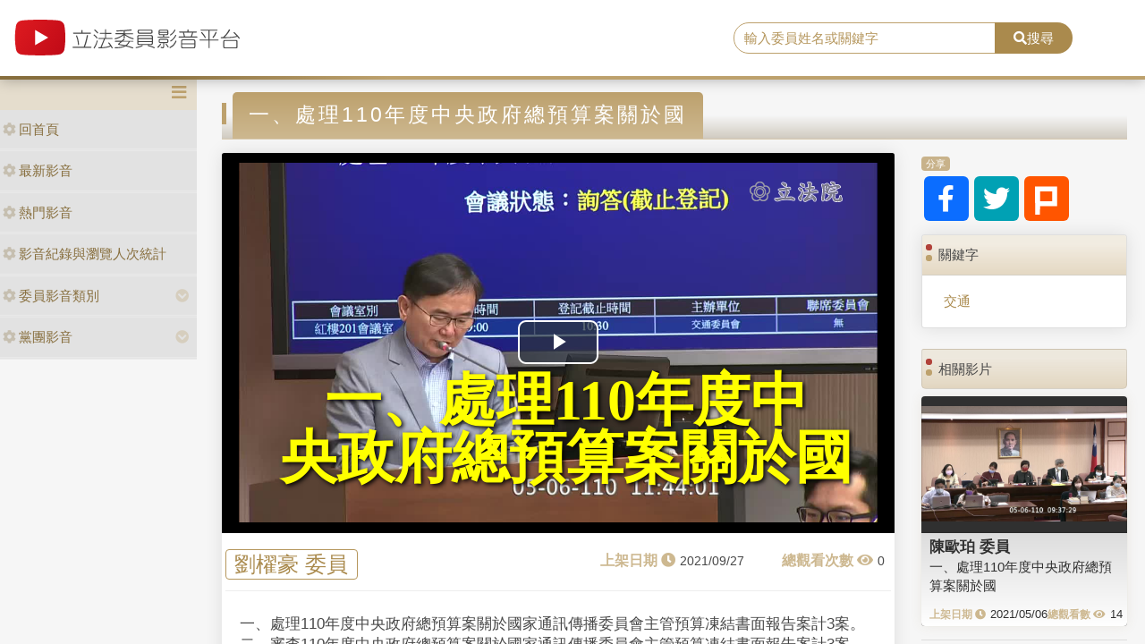

--- FILE ---
content_type: text/html; charset=utf-8
request_url: https://media.ly.gov.tw/Home/Detail/311682
body_size: 8217
content:
<!DOCTYPE html>
<html xmlns="http://www.w3.org/1999/xhtml" xmlns:og="http://ogp.me/ns#">
<head>
    <meta http-equiv="Content-Type" content="text/html; charset=utf-8">
    <meta http-equiv="X-UA-Compatible" content="IE=edge,chrome=1">
    <meta name="viewport" content="width=device-width, initial-scale=1.0, maximum-scale=1.0, user-scalable=0">

    
    <meta property="og:title" content="立法委員影音平台-一、處理110年度中央政府總預算案關於國" />
    <meta property="og:type" content="video.movie" />
    <meta property="og:url" content="http://media.ly.gov.tw/Home/Detail/311682" />
    <meta property="og:image" content="https://media.ly.gov.tw/Content/leg_mediapic/10_00090/streams/_definst_/130715.jpg" />
    <meta property="og:description" content="一、處理110年度中央政府總預算案關於國家通訊傳播委員會主管預算凍結書面報告案計3案。二、審查110年度中央政府總預算案關於國家通訊傳播委員會主管預算凍結書面報告案計3案。（以上3案合併詢答）（5月5日及6日二天一次會）" />


    <link rel="shortcut icon" href="/Content/images/favicon.ico" type="image/x-icon">
    <title>立法委員影音平台</title>
    <link type="text/css" rel="stylesheet" href="/Content/vendors/bootstrap/css/bootstrap.min.css">
    <link type="text/css" rel="stylesheet" href="/Content/vendors/bootstrap-datepicker/css/bootstrap-datepicker.min.css">
    <link type="text/css" rel="stylesheet" href="/Content/vendors/font-awesome/css/all.css">
    <link type="text/css" rel="stylesheet" href="/Content/css/style.css">
    <link type="text/css" rel="stylesheet" href="/Content/vendors/swiper/css/swiper.min.css">

    <script type="text/javascript" src="/Content/vendors/jquery/jquery.min.js"></script>

    <!-- player -->
    <script src='/Scripts/player/player.js?V=0'></script>
    <link href="/Content/vendors/videojs/7.8.4/video-js.min.css" rel="stylesheet" />
    <link href="/Scripts/player/plugins/videojs.watermark.css" rel="stylesheet">
    <link href="/Scripts/player/player.css" rel="stylesheet" />
    <script src="/Content/vendors/videojs/7.8.4/videojs-ie8.min.js"></script>
    <script src="/Content/vendors/videojs/7.8.4/video.min.js"></script>
    <script src='/Scripts/player/plugins/videojs.watermark.js'></script>
    <!-- player title-->
    <link href="/Content/player/ITMAN.title.css" rel="stylesheet">
    <script src="/Scripts/player/plugins/ITMAN.title.js"></script>
    <!-- player -->
</head>


<body>
    <div id="wrapper">
        <header class="navbar" id="ws-header">
            <div class="navbar-header" id="ws-head" role="navigation">
                <div class="container-fluid h-middle">
                    
                    <div class="h-m-left">
                        <div class="navbar-brand ws-brand"><a href="/"><img src="/Content/images/logo.svg" alt="立法委員影音平台"></a></div>
                    </div>
                    
                    <div class="h-m-right">
                        <div class="h-m-r-middle">
                            <div class="ws-sign" style="display:none">
                                <a class="btn btn-outline-primary" href="https://www.ly.gov.tw/Pages/MediaWebMember.aspx">會員登入</a>
                                <a class="btn btn-primary" href="https://www.ly.gov.tw/Pages/WebMember.aspx?flag=createNew">加入會員</a>
                            </div>
                        </div>
                    </div>
                    <div class="h-m-center">
                        <div class="ws-search">
                            <div class="input-group">
                                <input class="form-control" type="text" placeholder="輸入委員姓名或關鍵字" aria-label="search" aria-describedby="search" id="txtSearch" />
                                <div class="input-group-append">
                                    <button class="btn btn-primary" id="search" type="button"><i class="fas fa-search"></i>搜尋</button>
                                </div>
                            </div>
                        </div>
                    </div>
                </div>
            </div>
        </header>
        <div class="pages index" id="ws-body">
            <div class="container-fluid">
                <!-- menu -->
                <aside id="ws_sidebar">
                    <div class="ws_navhead clearfix">
                        <button class="navbar-toggler" id="sidebar" type="button"><i class="fas fa-bars" aria-hidden="true"></i></button>
                    </div>
                    <ul class="list-group ws_navitems">
                        <li class="list-group-item">
                            <div class="ws_item">
                                <a class="list-link" href="/"><i class="fa fa-cog" aria-hidden="true"></i>回首頁</a>
                            </div>
                        </li>
                        <li class="list-group-item">
                            <div class="ws_item">
                                <a class="list-link" href="/Home/New"><i class="fa fa-cog" aria-hidden="true"></i>最新影音</a>
                            </div>
                        </li>
                        <li class="list-group-item">
                            <div class="ws_item">
                                <a class="list-link" href="/Home/Hot"><i class="fa fa-cog" aria-hidden="true"></i>熱門影音</a>
                            </div>
                        </li>
                        <li class="list-group-item">
                            <div class="ws_item">
                                <a class="list-link" href="/Home/Statistics"><i class="fa fa-cog" aria-hidden="true"></i>影音紀錄與瀏覽人次統計</a>
                            </div>
                        </li>
                        <li class="list-group-item parent">
                            <div class="ws_item">
                                <a class="list-link" href="#"><i class="fa fa-cog" aria-hidden="true"></i>委員影音類別</a>
                                <button id="menuTypebtn" class="employ current up down transition rotate" type="button"><i class="fas fa-chevron-circle-down"></i></button>
                            </div>
                            <ul class="ws_submenu" style="display: none;">
                                    <li><a class="list-link" href="/Padding/Type?JsonModel=%7B%22TotalCount%22%3A0%2C%22Current%22%3A0%2C%22PageCount%22%3A0%2C%22LastIndex%22%3A0%2C%22ActionName%22%3Anull%2C%22ControllerName%22%3A%22Padding%22%2C%22ID%22%3A0.0%2C%22NAME%22%3A%22%E5%85%A7%E6%94%BF%E5%A7%94%E5%93%A1%E6%9C%83%22%2C%22LGNO%22%3Anull%2C%22STAGE%22%3A0%2C%22KEYWORD%22%3Anull%7D">內政委員會</a></li>
                                    <li><a class="list-link" href="/Padding/Type?JsonModel=%7B%22TotalCount%22%3A0%2C%22Current%22%3A0%2C%22PageCount%22%3A0%2C%22LastIndex%22%3A0%2C%22ActionName%22%3Anull%2C%22ControllerName%22%3A%22Padding%22%2C%22ID%22%3A0.0%2C%22NAME%22%3A%22%E5%8F%B8%E6%B3%95%E5%8F%8A%E6%B3%95%E5%88%B6%E5%A7%94%E5%93%A1%E6%9C%83%22%2C%22LGNO%22%3Anull%2C%22STAGE%22%3A0%2C%22KEYWORD%22%3Anull%7D">司法及法制委員會</a></li>
                                    <li><a class="list-link" href="/Padding/Type?JsonModel=%7B%22TotalCount%22%3A0%2C%22Current%22%3A0%2C%22PageCount%22%3A0%2C%22LastIndex%22%3A0%2C%22ActionName%22%3Anull%2C%22ControllerName%22%3A%22Padding%22%2C%22ID%22%3A0.0%2C%22NAME%22%3A%22%E5%A4%96%E4%BA%A4%E5%8F%8A%E5%9C%8B%E9%98%B2%E5%A7%94%E5%93%A1%E6%9C%83%22%2C%22LGNO%22%3Anull%2C%22STAGE%22%3A0%2C%22KEYWORD%22%3Anull%7D">外交及國防委員會</a></li>
                                    <li><a class="list-link" href="/Padding/Type?JsonModel=%7B%22TotalCount%22%3A0%2C%22Current%22%3A0%2C%22PageCount%22%3A0%2C%22LastIndex%22%3A0%2C%22ActionName%22%3Anull%2C%22ControllerName%22%3A%22Padding%22%2C%22ID%22%3A0.0%2C%22NAME%22%3A%22%E4%BA%A4%E9%80%9A%E5%A7%94%E5%93%A1%E6%9C%83%22%2C%22LGNO%22%3Anull%2C%22STAGE%22%3A0%2C%22KEYWORD%22%3Anull%7D">交通委員會</a></li>
                                    <li><a class="list-link" href="/Padding/Type?JsonModel=%7B%22TotalCount%22%3A0%2C%22Current%22%3A0%2C%22PageCount%22%3A0%2C%22LastIndex%22%3A0%2C%22ActionName%22%3Anull%2C%22ControllerName%22%3A%22Padding%22%2C%22ID%22%3A0.0%2C%22NAME%22%3A%22%E5%85%A8%E9%99%A2%E5%A7%94%E5%93%A1%E6%9C%83%22%2C%22LGNO%22%3Anull%2C%22STAGE%22%3A0%2C%22KEYWORD%22%3Anull%7D">全院委員會</a></li>
                                    <li><a class="list-link" href="/Padding/Type?JsonModel=%7B%22TotalCount%22%3A0%2C%22Current%22%3A0%2C%22PageCount%22%3A0%2C%22LastIndex%22%3A0%2C%22ActionName%22%3Anull%2C%22ControllerName%22%3A%22Padding%22%2C%22ID%22%3A0.0%2C%22NAME%22%3A%22%E7%A4%BE%E6%9C%83%E7%A6%8F%E5%88%A9%E5%8F%8A%E8%A1%9B%E7%94%9F%E7%92%B0%E5%A2%83%E5%A7%94%E5%93%A1%E6%9C%83%22%2C%22LGNO%22%3Anull%2C%22STAGE%22%3A0%2C%22KEYWORD%22%3Anull%7D">社會福利及衛生環境委員會</a></li>
                                    <li><a class="list-link" href="/Padding/Type?JsonModel=%7B%22TotalCount%22%3A0%2C%22Current%22%3A0%2C%22PageCount%22%3A0%2C%22LastIndex%22%3A0%2C%22ActionName%22%3Anull%2C%22ControllerName%22%3A%22Padding%22%2C%22ID%22%3A0.0%2C%22NAME%22%3A%22%E8%B2%A1%E6%94%BF%E5%A7%94%E5%93%A1%E6%9C%83%22%2C%22LGNO%22%3Anull%2C%22STAGE%22%3A0%2C%22KEYWORD%22%3Anull%7D">財政委員會</a></li>
                                    <li><a class="list-link" href="/Padding/Type?JsonModel=%7B%22TotalCount%22%3A0%2C%22Current%22%3A0%2C%22PageCount%22%3A0%2C%22LastIndex%22%3A0%2C%22ActionName%22%3Anull%2C%22ControllerName%22%3A%22Padding%22%2C%22ID%22%3A0.0%2C%22NAME%22%3A%22%E9%99%A2%E6%9C%83%22%2C%22LGNO%22%3Anull%2C%22STAGE%22%3A0%2C%22KEYWORD%22%3Anull%7D">院會</a></li>
                                    <li><a class="list-link" href="/Padding/Type?JsonModel=%7B%22TotalCount%22%3A0%2C%22Current%22%3A0%2C%22PageCount%22%3A0%2C%22LastIndex%22%3A0%2C%22ActionName%22%3Anull%2C%22ControllerName%22%3A%22Padding%22%2C%22ID%22%3A0.0%2C%22NAME%22%3A%22%E6%95%99%E8%82%B2%E5%8F%8A%E6%96%87%E5%8C%96%E5%A7%94%E5%93%A1%E6%9C%83%22%2C%22LGNO%22%3Anull%2C%22STAGE%22%3A0%2C%22KEYWORD%22%3Anull%7D">教育及文化委員會</a></li>
                                    <li><a class="list-link" href="/Padding/Type?JsonModel=%7B%22TotalCount%22%3A0%2C%22Current%22%3A0%2C%22PageCount%22%3A0%2C%22LastIndex%22%3A0%2C%22ActionName%22%3Anull%2C%22ControllerName%22%3A%22Padding%22%2C%22ID%22%3A0.0%2C%22NAME%22%3A%22%E7%A8%8B%E5%BA%8F%E5%A7%94%E5%93%A1%E6%9C%83%22%2C%22LGNO%22%3Anull%2C%22STAGE%22%3A0%2C%22KEYWORD%22%3Anull%7D">程序委員會</a></li>
                                    <li><a class="list-link" href="/Padding/Type?JsonModel=%7B%22TotalCount%22%3A0%2C%22Current%22%3A0%2C%22PageCount%22%3A0%2C%22LastIndex%22%3A0%2C%22ActionName%22%3Anull%2C%22ControllerName%22%3A%22Padding%22%2C%22ID%22%3A0.0%2C%22NAME%22%3A%22%E7%B6%93%E6%BF%9F%E5%A7%94%E5%93%A1%E6%9C%83%22%2C%22LGNO%22%3Anull%2C%22STAGE%22%3A0%2C%22KEYWORD%22%3Anull%7D">經濟委員會</a></li>
                            </ul>
                        </li>
                        <li class="list-group-item parent">
                            <div class="ws_item">
                                <a class="list-link" href="#"><i class="fa fa-cog" aria-hidden="true"></i>黨團影音</a>
                                <button id="menuPartybtn" class="employ current up down transition rotate" type="button"><i class="fas fa-chevron-circle-down"></i></button>
                            </div>
                            <ul class="ws_submenu" style="display: none;">
                                    <li><a class="list-link" href="/Padding/Party?JsonModel=%7B%22TotalCount%22%3A0%2C%22Current%22%3A0%2C%22PageCount%22%3A0%2C%22LastIndex%22%3A0%2C%22ActionName%22%3Anull%2C%22ControllerName%22%3A%22Padding%22%2C%22ID%22%3A0.0%2C%22NAME%22%3A%22%E4%B8%AD%E5%9C%8B%E5%9C%8B%E6%B0%91%E9%BB%A8%22%2C%22LGNO%22%3Anull%2C%22STAGE%22%3A0%2C%22KEYWORD%22%3Anull%7D">中國國民黨</a></li>
                                    <li><a class="list-link" href="/Padding/Party?JsonModel=%7B%22TotalCount%22%3A0%2C%22Current%22%3A0%2C%22PageCount%22%3A0%2C%22LastIndex%22%3A0%2C%22ActionName%22%3Anull%2C%22ControllerName%22%3A%22Padding%22%2C%22ID%22%3A0.0%2C%22NAME%22%3A%22%E5%8F%B0%E7%81%A3%E6%B0%91%E7%9C%BE%E9%BB%A8%22%2C%22LGNO%22%3Anull%2C%22STAGE%22%3A0%2C%22KEYWORD%22%3Anull%7D">台灣民眾黨</a></li>
                                    <li><a class="list-link" href="/Padding/Party?JsonModel=%7B%22TotalCount%22%3A0%2C%22Current%22%3A0%2C%22PageCount%22%3A0%2C%22LastIndex%22%3A0%2C%22ActionName%22%3Anull%2C%22ControllerName%22%3A%22Padding%22%2C%22ID%22%3A0.0%2C%22NAME%22%3A%22%E6%B0%91%E4%B8%BB%E9%80%B2%E6%AD%A5%E9%BB%A8%22%2C%22LGNO%22%3Anull%2C%22STAGE%22%3A0%2C%22KEYWORD%22%3Anull%7D">民主進步黨</a></li>
                                    <li><a class="list-link" href="/Padding/Party?JsonModel=%7B%22TotalCount%22%3A0%2C%22Current%22%3A0%2C%22PageCount%22%3A0%2C%22LastIndex%22%3A0%2C%22ActionName%22%3Anull%2C%22ControllerName%22%3A%22Padding%22%2C%22ID%22%3A0.0%2C%22NAME%22%3A%22%E7%84%A1%E9%BB%A8%E7%B1%8D%22%2C%22LGNO%22%3Anull%2C%22STAGE%22%3A0%2C%22KEYWORD%22%3Anull%7D">無黨籍</a></li>
                            </ul>
                        </li>
                    </ul>
                </aside>

                <article class="ws-content">
                    



<style>
    .RelevanceScoreDiv {
        display: none;
    }

    .ws-videoDisplay .date::before {
        content: "上架日期 \f017";
        position: static;
        margin-right: 5px;
    }

    .ws-videoDisplay .view::before {
        content: "總觀看次數 \f06e";
        position: static;
        margin-right: 5px;
    }

    .ws-Related-videos .date::before {
        content: "上架日期 \f017";
        position: static;
        margin-right: 5px;
    }

    .ws-Related-videos .view::before {
        content: "總觀看數 \f06e";
        position: static;
        margin-right: 5px;
    }

    .ws-Related-videos .view {
        white-space: nowrap;
    }

    .ws-Related-videos .date {
        white-space: nowrap;
    }

    .vjs-big-play-button {
        left: calc(50% - 45px) !important;
        top: calc(50% - 25px) !important;
    }

    .ws-videoDisplay .card-header {
        padding: .75rem 1.25rem;
    }

    .ws-video-card .card-header {
        background: url('/Content/images/no_image.jpg') no-repeat center;
        background-size: contain;
        overflow: hidden;
        background-position: center;
    }
</style>

<div id="fb-root"></div>
<script async defer crossorigin="anonymous" src="https://connect.facebook.net/zh_TW/sdk.js#xfbml=1&version=v5.0&appId=438855359504297"></script>

<article class="ws-content">
    <div class="container-fluid">
        <!--影片內容區塊-->
        <h3 class="ws_subtitle"><span>一、處理110年度中央政府總預算案關於國</span></h3>
        <div class="row">
            <div class="col-md-9 col-sm-12">
                <div class="card ws-videoDisplay">
                    <div class="card-header ratio4by3">
                        <video id="video"
                               class="video-js vjs-16-9"
                               controls
                               poster="https://media.ly.gov.tw/Content/leg_mediapic/10_00090/streams/_definst_/130715.jpg"
                               preload="auto"
                               data-setup="{}">
                        </video>
                    </div>
                    <div class="card-body">
                        <div class="row">
                            <div class="name"><span><a href='/Padding/Legislator?JsonModel=%7B%22TotalCount%22%3A0%2C%22Current%22%3A0%2C%22PageCount%22%3A0%2C%22LastIndex%22%3A0%2C%22ActionName%22%3Anull%2C%22ControllerName%22%3A%22Padding%22%2C%22ID%22%3A0.0%2C%22NAME%22%3Anull%2C%22LGNO%22%3A%2200090%22%2C%22STAGE%22%3A10%2C%22KEYWORD%22%3Anull%7D' title="facebook">劉櫂豪 委員</a></span></div>
                            <div class="box">
                                <div class="date"><span>2021/09/27</span></div>
                                <div class="view"><span>0</span></div>
                            </div>
                        </div>
                        <div class="row">
                            <div class="content">一、處理110年度中央政府總預算案關於國家通訊傳播委員會主管預算凍結書面報告案計3案。二、審查110年度中央政府總預算案關於國家通訊傳播委員會主管預算凍結書面報告案計3案。（以上3案合併詢答）（5月5日及6日二天一次會）</div>
                        </div>
                    </div>
                </div>

                <!--留言區塊-->
                <div class="card ws-forum">
                    <!-- Comments Form -->
                    <div class="card my-4 text-center">
                        <div class="fb-comments" data-href="http://media.ly.gov.tw/Home/Detail/311682" data-width="718" data-numposts="5"></div>
                    </div>
                </div>
            </div>

            <!--右側內容-->
            <div class="col-md-3 col-sm-12">
                <!--分享-->
                <div class="card mb-3 ws-socialmedia">
                    <div class="card-header"><span>分享</span></div>
                    <div class="card-body">
                        <a href="https://www.facebook.com/sharer/sharer.php?u=http://media.ly.gov.tw/Home/Detail/311682&amp;quote=一、處理110年度中央政府總預算案關於國" title="facebook" target="_blank"><i class="fab fa-facebook-f"></i></a>
                        <a href="https://twitter.com/intent/tweet?source=http://media.ly.gov.tw/Home/Detail/311682&amp;text=一、處理110年度中央政府總預算案關於國:%20http://media.ly.gov.tw/Home/Detail/311682" title="twitter" target="_blank"><i class="fab fa-twitter"></i></a>
                        <a href="http://plurk.com/?qualifier=shares&amp;status=http://media.ly.gov.tw/Home/Detail/311682" title="plurk" target="_blank"><img src="/Content/images/icon_plurk.svg"></a>
                    </div>
                </div>

                <!--關鍵字-->
                <div class="card mb-4 ws-keyword">
                    <div class="card-header">關鍵字</div>
                    <div class="card-body">
                        <div class="ws-keyword">
                                    <a href='/Padding/Keyword?JsonModel=%7B%22TotalCount%22%3A0%2C%22Current%22%3A0%2C%22PageCount%22%3A0%2C%22LastIndex%22%3A0%2C%22ActionName%22%3Anull%2C%22ControllerName%22%3A%22Padding%22%2C%22ID%22%3A0.0%2C%22NAME%22%3Anull%2C%22LGNO%22%3Anull%2C%22STAGE%22%3A0%2C%22KEYWORD%22%3A%22%E4%BA%A4%E9%80%9A%22%7D' title="title">交通</a>
                        </div>
                    </div>
                </div>

                <!--相關影片-->
                <div class="card mb-4 ws-Related-videos">
                    <div class="card-header">相關影片</div>
                    <div class="card-body">
                        <div class="ws-videoBox">
                                <div class="card ws-video-card">
                                    <div class="card-header" style="background-image:url('https://media.ly.gov.tw/Content/leg_mediapic/10_00068/streams/_definst_/130679.jpg');">
                                        <a href='/Home/Detail/311648' title=""></a>
                                    </div>
                                    <div class="card-body">
                                        <h5 class="card-title"><a href='/Padding/Legislator?JsonModel=%7B%22TotalCount%22%3A0%2C%22Current%22%3A0%2C%22PageCount%22%3A0%2C%22LastIndex%22%3A0%2C%22ActionName%22%3Anull%2C%22ControllerName%22%3A%22Padding%22%2C%22ID%22%3A0.0%2C%22NAME%22%3Anull%2C%22LGNO%22%3A%2200068%22%2C%22STAGE%22%3A10%2C%22KEYWORD%22%3Anull%7D' title="">陳歐珀 委員</a></h5>
                                        <div class="card-content"><a href='/Home/Detail/311648' title="">一、處理110年度中央政府總預算案關於國</a></div>
                                        <div class="card-cont">
                                            <div class="date">2021/05/06</div>
                                            <div class="view">14</div>
                                        </div>
                                    </div>
                                </div>
                                <div class="RelevanceScoreDiv">
                                    <p>比重分數： 17</p>
                                    <p>關鍵分數： 0</p>
                                    <p>日期分數： 15</p>
                                    <p>類別分數： 1</p>
                                    <p>政黨分數： 1</p>
                                    <p>委員分數： 0</p>
                                </div>
                                <hr />
                                <div class="card ws-video-card">
                                    <div class="card-header" style="background-image:url('https://media.ly.gov.tw/Content/leg_mediapic/10_00018/streams/_definst_/130678.jpg');">
                                        <a href='/Home/Detail/311651' title=""></a>
                                    </div>
                                    <div class="card-body">
                                        <h5 class="card-title"><a href='/Padding/Legislator?JsonModel=%7B%22TotalCount%22%3A0%2C%22Current%22%3A0%2C%22PageCount%22%3A0%2C%22LastIndex%22%3A0%2C%22ActionName%22%3Anull%2C%22ControllerName%22%3A%22Padding%22%2C%22ID%22%3A0.0%2C%22NAME%22%3Anull%2C%22LGNO%22%3A%2200018%22%2C%22STAGE%22%3A10%2C%22KEYWORD%22%3Anull%7D' title="">李昆澤 委員</a></h5>
                                        <div class="card-content"><a href='/Home/Detail/311651' title="">一、處理110年度中央政府總預算案關於國</a></div>
                                        <div class="card-cont">
                                            <div class="date">2021/05/07</div>
                                            <div class="view">3</div>
                                        </div>
                                    </div>
                                </div>
                                <div class="RelevanceScoreDiv">
                                    <p>比重分數： 17</p>
                                    <p>關鍵分數： 0</p>
                                    <p>日期分數： 15</p>
                                    <p>類別分數： 1</p>
                                    <p>政黨分數： 1</p>
                                    <p>委員分數： 0</p>
                                </div>
                                <hr />
                                <div class="card ws-video-card">
                                    <div class="card-header" style="background-image:url('https://media.ly.gov.tw/Content/leg_mediapic/10_00064/streams/_definst_/130704.jpg');">
                                        <a href='/Home/Detail/311815' title=""></a>
                                    </div>
                                    <div class="card-body">
                                        <h5 class="card-title"><a href='/Padding/Legislator?JsonModel=%7B%22TotalCount%22%3A0%2C%22Current%22%3A0%2C%22PageCount%22%3A0%2C%22LastIndex%22%3A0%2C%22ActionName%22%3Anull%2C%22ControllerName%22%3A%22Padding%22%2C%22ID%22%3A0.0%2C%22NAME%22%3Anull%2C%22LGNO%22%3A%2200064%22%2C%22STAGE%22%3A10%2C%22KEYWORD%22%3Anull%7D' title="">陳素月 委員</a></h5>
                                        <div class="card-content"><a href='/Home/Detail/311815' title="">一、處理110年度中央政府總預算案關於國</a></div>
                                        <div class="card-cont">
                                            <div class="date">2021/11/10</div>
                                            <div class="view">0</div>
                                        </div>
                                    </div>
                                </div>
                                <div class="RelevanceScoreDiv">
                                    <p>比重分數： 17</p>
                                    <p>關鍵分數： 0</p>
                                    <p>日期分數： 15</p>
                                    <p>類別分數： 1</p>
                                    <p>政黨分數： 1</p>
                                    <p>委員分數： 0</p>
                                </div>
                                <hr />
                                <div class="card ws-video-card">
                                    <div class="card-header" style="background-image:url('https://media.ly.gov.tw/Content/leg_mediapic/10_00090/streams/_definst_/130567.jpg');">
                                        <a href='/Home/Detail/311680' title=""></a>
                                    </div>
                                    <div class="card-body">
                                        <h5 class="card-title"><a href='/Padding/Legislator?JsonModel=%7B%22TotalCount%22%3A0%2C%22Current%22%3A0%2C%22PageCount%22%3A0%2C%22LastIndex%22%3A0%2C%22ActionName%22%3Anull%2C%22ControllerName%22%3A%22Padding%22%2C%22ID%22%3A0.0%2C%22NAME%22%3Anull%2C%22LGNO%22%3A%2200090%22%2C%22STAGE%22%3A10%2C%22KEYWORD%22%3Anull%7D' title="">劉櫂豪 委員</a></h5>
                                        <div class="card-content"><a href='/Home/Detail/311680' title="">道路交通管理處罰條例第十條條文修正草案</a></div>
                                        <div class="card-cont">
                                            <div class="date">2021/09/27</div>
                                            <div class="view">0</div>
                                        </div>
                                    </div>
                                </div>
                                <div class="RelevanceScoreDiv">
                                    <p>比重分數： 16</p>
                                    <p>關鍵分數： 0</p>
                                    <p>日期分數： 12</p>
                                    <p>類別分數： 1</p>
                                    <p>政黨分數： 1</p>
                                    <p>委員分數： 2</p>
                                </div>
                                <hr />
                                <div class="card ws-video-card">
                                    <div class="card-header" style="background-image:url('https://media.ly.gov.tw/Content/leg_mediapic/10_00076/streams/_definst_/130694.jpg');">
                                        <a href='/Home/Detail/311662' title=""></a>
                                    </div>
                                    <div class="card-body">
                                        <h5 class="card-title"><a href='/Padding/Legislator?JsonModel=%7B%22TotalCount%22%3A0%2C%22Current%22%3A0%2C%22PageCount%22%3A0%2C%22LastIndex%22%3A0%2C%22ActionName%22%3Anull%2C%22ControllerName%22%3A%22Padding%22%2C%22ID%22%3A0.0%2C%22NAME%22%3Anull%2C%22LGNO%22%3A%2200076%22%2C%22STAGE%22%3A10%2C%22KEYWORD%22%3Anull%7D' title="">黃秀芳 委員</a></h5>
                                        <div class="card-content"><a href='/Home/Detail/311662' title="">長期照顧服務法部分條文修正草案</a></div>
                                        <div class="card-cont">
                                            <div class="date">2021/05/17</div>
                                            <div class="view">23</div>
                                        </div>
                                    </div>
                                </div>
                                <div class="RelevanceScoreDiv">
                                    <p>比重分數： 16</p>
                                    <p>關鍵分數： 0</p>
                                    <p>日期分數： 15</p>
                                    <p>類別分數： 0</p>
                                    <p>政黨分數： 1</p>
                                    <p>委員分數： 0</p>
                                </div>
                                <hr />
                                <div class="card ws-video-card">
                                    <div class="card-header" style="background-image:url('https://media.ly.gov.tw/Content/leg_mediapic/10_00090/streams/_definst_/130583.jpg');">
                                        <a href='/Home/Detail/311681' title=""></a>
                                    </div>
                                    <div class="card-body">
                                        <h5 class="card-title"><a href='/Padding/Legislator?JsonModel=%7B%22TotalCount%22%3A0%2C%22Current%22%3A0%2C%22PageCount%22%3A0%2C%22LastIndex%22%3A0%2C%22ActionName%22%3Anull%2C%22ControllerName%22%3A%22Padding%22%2C%22ID%22%3A0.0%2C%22NAME%22%3Anull%2C%22LGNO%22%3A%2200090%22%2C%22STAGE%22%3A10%2C%22KEYWORD%22%3Anull%7D' title="">劉櫂豪 委員</a></h5>
                                        <div class="card-content"><a href='/Home/Detail/311681' title="">數位發展部組織法草案</a></div>
                                        <div class="card-cont">
                                            <div class="date">2021/09/27</div>
                                            <div class="view">5</div>
                                        </div>
                                    </div>
                                </div>
                                <div class="RelevanceScoreDiv">
                                    <p>比重分數： 15</p>
                                    <p>關鍵分數： 0</p>
                                    <p>日期分數： 12</p>
                                    <p>類別分數： 0</p>
                                    <p>政黨分數： 1</p>
                                    <p>委員分數： 2</p>
                                </div>
                                <hr />
                                <div class="card ws-video-card">
                                    <div class="card-header" style="background-image:url('https://media.ly.gov.tw/Content/leg_mediapic/10_00043/streams/_definst_/130672.jpg');">
                                        <a href='/Home/Detail/311649' title=""></a>
                                    </div>
                                    <div class="card-body">
                                        <h5 class="card-title"><a href='/Padding/Legislator?JsonModel=%7B%22TotalCount%22%3A0%2C%22Current%22%3A0%2C%22PageCount%22%3A0%2C%22LastIndex%22%3A0%2C%22ActionName%22%3Anull%2C%22ControllerName%22%3A%22Padding%22%2C%22ID%22%3A0.0%2C%22NAME%22%3Anull%2C%22LGNO%22%3A%2200043%22%2C%22STAGE%22%3A10%2C%22KEYWORD%22%3Anull%7D' title="">徐志榮 委員</a></h5>
                                        <div class="card-content"><a href='/Home/Detail/311649' title="">長期照顧服務法部分條文修正草案</a></div>
                                        <div class="card-cont">
                                            <div class="date">2021/05/06</div>
                                            <div class="view">30</div>
                                        </div>
                                    </div>
                                </div>
                                <div class="RelevanceScoreDiv">
                                    <p>比重分數： 15</p>
                                    <p>關鍵分數： 0</p>
                                    <p>日期分數： 15</p>
                                    <p>類別分數： 0</p>
                                    <p>政黨分數： 0</p>
                                    <p>委員分數： 0</p>
                                </div>
                                <hr />
                                <div class="card ws-video-card">
                                    <div class="card-header" style="background-image:url('https://media.ly.gov.tw/Content/leg_mediapic/10_00068/streams/_definst_/130499.jpg');">
                                        <a href='/Home/Detail/311645' title=""></a>
                                    </div>
                                    <div class="card-body">
                                        <h5 class="card-title"><a href='/Padding/Legislator?JsonModel=%7B%22TotalCount%22%3A0%2C%22Current%22%3A0%2C%22PageCount%22%3A0%2C%22LastIndex%22%3A0%2C%22ActionName%22%3Anull%2C%22ControllerName%22%3A%22Padding%22%2C%22ID%22%3A0.0%2C%22NAME%22%3Anull%2C%22LGNO%22%3A%2200068%22%2C%22STAGE%22%3A10%2C%22KEYWORD%22%3Anull%7D' title="">陳歐珀 委員</a></h5>
                                        <div class="card-content"><a href='/Home/Detail/311645' title="">道路交通管理處罰條例第十條條文修正草案</a></div>
                                        <div class="card-cont">
                                            <div class="date">2021/05/05</div>
                                            <div class="view">240</div>
                                        </div>
                                    </div>
                                </div>
                                <div class="RelevanceScoreDiv">
                                    <p>比重分數： 14</p>
                                    <p>關鍵分數： 0</p>
                                    <p>日期分數： 12</p>
                                    <p>類別分數： 1</p>
                                    <p>政黨分數： 1</p>
                                    <p>委員分數： 0</p>
                                </div>
                                <hr />
                                <div class="card ws-video-card">
                                    <div class="card-header" style="background-image:url('https://media.ly.gov.tw/Content/leg_mediapic/10_00018/streams/_definst_/130517.jpg');">
                                        <a href='/Home/Detail/311647' title=""></a>
                                    </div>
                                    <div class="card-body">
                                        <h5 class="card-title"><a href='/Padding/Legislator?JsonModel=%7B%22TotalCount%22%3A0%2C%22Current%22%3A0%2C%22PageCount%22%3A0%2C%22LastIndex%22%3A0%2C%22ActionName%22%3Anull%2C%22ControllerName%22%3A%22Padding%22%2C%22ID%22%3A0.0%2C%22NAME%22%3Anull%2C%22LGNO%22%3A%2200018%22%2C%22STAGE%22%3A10%2C%22KEYWORD%22%3Anull%7D' title="">李昆澤 委員</a></h5>
                                        <div class="card-content"><a href='/Home/Detail/311647' title="">道路交通管理處罰條例第十條條文修正草案</a></div>
                                        <div class="card-cont">
                                            <div class="date">2021/05/06</div>
                                            <div class="view">16</div>
                                        </div>
                                    </div>
                                </div>
                                <div class="RelevanceScoreDiv">
                                    <p>比重分數： 14</p>
                                    <p>關鍵分數： 0</p>
                                    <p>日期分數： 12</p>
                                    <p>類別分數： 1</p>
                                    <p>政黨分數： 1</p>
                                    <p>委員分數： 0</p>
                                </div>
                                <hr />
                                <div class="card ws-video-card">
                                    <div class="card-header" style="background-image:url('https://media.ly.gov.tw/Content/leg_mediapic/10_00064/streams/_definst_/130563.jpg');">
                                        <a href='/Home/Detail/311817' title=""></a>
                                    </div>
                                    <div class="card-body">
                                        <h5 class="card-title"><a href='/Padding/Legislator?JsonModel=%7B%22TotalCount%22%3A0%2C%22Current%22%3A0%2C%22PageCount%22%3A0%2C%22LastIndex%22%3A0%2C%22ActionName%22%3Anull%2C%22ControllerName%22%3A%22Padding%22%2C%22ID%22%3A0.0%2C%22NAME%22%3Anull%2C%22LGNO%22%3A%2200064%22%2C%22STAGE%22%3A10%2C%22KEYWORD%22%3Anull%7D' title="">陳素月 委員</a></h5>
                                        <div class="card-content"><a href='/Home/Detail/311817' title="">道路交通管理處罰條例第十條條文修正草案</a></div>
                                        <div class="card-cont">
                                            <div class="date">2021/11/10</div>
                                            <div class="view">0</div>
                                        </div>
                                    </div>
                                </div>
                                <div class="RelevanceScoreDiv">
                                    <p>比重分數： 14</p>
                                    <p>關鍵分數： 0</p>
                                    <p>日期分數： 12</p>
                                    <p>類別分數： 1</p>
                                    <p>政黨分數： 1</p>
                                    <p>委員分數： 0</p>
                                </div>
                                <hr />
                                <div class="card ws-video-card">
                                    <div class="card-header" style="background-image:url('https://media.ly.gov.tw/Content/leg_mediapic/10_00068/streams/_definst_/130537.jpg');">
                                        <a href='/Home/Detail/311646' title=""></a>
                                    </div>
                                    <div class="card-body">
                                        <h5 class="card-title"><a href='/Padding/Legislator?JsonModel=%7B%22TotalCount%22%3A0%2C%22Current%22%3A0%2C%22PageCount%22%3A0%2C%22LastIndex%22%3A0%2C%22ActionName%22%3Anull%2C%22ControllerName%22%3A%22Padding%22%2C%22ID%22%3A0.0%2C%22NAME%22%3Anull%2C%22LGNO%22%3A%2200068%22%2C%22STAGE%22%3A10%2C%22KEYWORD%22%3Anull%7D' title="">陳歐珀 委員</a></h5>
                                        <div class="card-content"><a href='/Home/Detail/311646' title="">數位發展部組織法草案</a></div>
                                        <div class="card-cont">
                                            <div class="date">2021/05/05</div>
                                            <div class="view">126</div>
                                        </div>
                                    </div>
                                </div>
                                <div class="RelevanceScoreDiv">
                                    <p>比重分數： 13</p>
                                    <p>關鍵分數： 0</p>
                                    <p>日期分數： 12</p>
                                    <p>類別分數： 0</p>
                                    <p>政黨分數： 1</p>
                                    <p>委員分數： 0</p>
                                </div>
                                <hr />
                                <div class="card ws-video-card">
                                    <div class="card-header" style="background-image:url('https://media.ly.gov.tw/Content/leg_mediapic/10_00018/streams/_definst_/130571.jpg');">
                                        <a href='/Home/Detail/311652' title=""></a>
                                    </div>
                                    <div class="card-body">
                                        <h5 class="card-title"><a href='/Padding/Legislator?JsonModel=%7B%22TotalCount%22%3A0%2C%22Current%22%3A0%2C%22PageCount%22%3A0%2C%22LastIndex%22%3A0%2C%22ActionName%22%3Anull%2C%22ControllerName%22%3A%22Padding%22%2C%22ID%22%3A0.0%2C%22NAME%22%3Anull%2C%22LGNO%22%3A%2200018%22%2C%22STAGE%22%3A10%2C%22KEYWORD%22%3Anull%7D' title="">李昆澤 委員</a></h5>
                                        <div class="card-content"><a href='/Home/Detail/311652' title="">數位發展部組織法草案</a></div>
                                        <div class="card-cont">
                                            <div class="date">2021/05/07</div>
                                            <div class="view">43</div>
                                        </div>
                                    </div>
                                </div>
                                <div class="RelevanceScoreDiv">
                                    <p>比重分數： 13</p>
                                    <p>關鍵分數： 0</p>
                                    <p>日期分數： 12</p>
                                    <p>類別分數： 0</p>
                                    <p>政黨分數： 1</p>
                                    <p>委員分數： 0</p>
                                </div>
                                <hr />
                                <div class="card ws-video-card">
                                    <div class="card-header" style="background-image:url('https://media.ly.gov.tw/Content/leg_mediapic/10_00076/streams/_definst_/130609.jpg');">
                                        <a href='/Home/Detail/311663' title=""></a>
                                    </div>
                                    <div class="card-body">
                                        <h5 class="card-title"><a href='/Padding/Legislator?JsonModel=%7B%22TotalCount%22%3A0%2C%22Current%22%3A0%2C%22PageCount%22%3A0%2C%22LastIndex%22%3A0%2C%22ActionName%22%3Anull%2C%22ControllerName%22%3A%22Padding%22%2C%22ID%22%3A0.0%2C%22NAME%22%3Anull%2C%22LGNO%22%3A%2200076%22%2C%22STAGE%22%3A10%2C%22KEYWORD%22%3Anull%7D' title="">黃秀芳 委員</a></h5>
                                        <div class="card-content"><a href='/Home/Detail/311663' title="">立法院社會福利及衛生環境委員會COVID-19（新冠肺炎）疫苗採購調閱專案小組</a></div>
                                        <div class="card-cont">
                                            <div class="date">2021/05/17</div>
                                            <div class="view">9</div>
                                        </div>
                                    </div>
                                </div>
                                <div class="RelevanceScoreDiv">
                                    <p>比重分數： 13</p>
                                    <p>關鍵分數： 0</p>
                                    <p>日期分數： 12</p>
                                    <p>類別分數： 0</p>
                                    <p>政黨分數： 1</p>
                                    <p>委員分數： 0</p>
                                </div>
                                <hr />
                                <div class="card ws-video-card">
                                    <div class="card-header" style="background-image:url('https://media.ly.gov.tw/Content/leg_mediapic/10_00064/streams/_definst_/130610.jpg');">
                                        <a href='/Home/Detail/311816' title=""></a>
                                    </div>
                                    <div class="card-body">
                                        <h5 class="card-title"><a href='/Padding/Legislator?JsonModel=%7B%22TotalCount%22%3A0%2C%22Current%22%3A0%2C%22PageCount%22%3A0%2C%22LastIndex%22%3A0%2C%22ActionName%22%3Anull%2C%22ControllerName%22%3A%22Padding%22%2C%22ID%22%3A0.0%2C%22NAME%22%3Anull%2C%22LGNO%22%3A%2200064%22%2C%22STAGE%22%3A10%2C%22KEYWORD%22%3Anull%7D' title="">陳素月 委員</a></h5>
                                        <div class="card-content"><a href='/Home/Detail/311816' title="">數位發展部組織法草案</a></div>
                                        <div class="card-cont">
                                            <div class="date">2021/11/10</div>
                                            <div class="view">22</div>
                                        </div>
                                    </div>
                                </div>
                                <div class="RelevanceScoreDiv">
                                    <p>比重分數： 13</p>
                                    <p>關鍵分數： 0</p>
                                    <p>日期分數： 12</p>
                                    <p>類別分數： 0</p>
                                    <p>政黨分數： 1</p>
                                    <p>委員分數： 0</p>
                                </div>
                                <hr />
                                <div class="card ws-video-card">
                                    <div class="card-header" style="background-image:url('https://media.ly.gov.tw/Content/leg_mediapic/10_00043/streams/_definst_/130603.jpg');">
                                        <a href='/Home/Detail/311650' title=""></a>
                                    </div>
                                    <div class="card-body">
                                        <h5 class="card-title"><a href='/Padding/Legislator?JsonModel=%7B%22TotalCount%22%3A0%2C%22Current%22%3A0%2C%22PageCount%22%3A0%2C%22LastIndex%22%3A0%2C%22ActionName%22%3Anull%2C%22ControllerName%22%3A%22Padding%22%2C%22ID%22%3A0.0%2C%22NAME%22%3Anull%2C%22LGNO%22%3A%2200043%22%2C%22STAGE%22%3A10%2C%22KEYWORD%22%3Anull%7D' title="">徐志榮 委員</a></h5>
                                        <div class="card-content"><a href='/Home/Detail/311650' title="">立法院社會福利及衛生環境委員會COVID-19（新冠肺炎）疫苗採購調閱專案小組</a></div>
                                        <div class="card-cont">
                                            <div class="date">2021/05/06</div>
                                            <div class="view">47</div>
                                        </div>
                                    </div>
                                </div>
                                <div class="RelevanceScoreDiv">
                                    <p>比重分數： 12</p>
                                    <p>關鍵分數： 0</p>
                                    <p>日期分數： 12</p>
                                    <p>類別分數： 0</p>
                                    <p>政黨分數： 0</p>
                                    <p>委員分數： 0</p>
                                </div>
                                <hr />
                                <div class="card ws-video-card">
                                    <div class="card-header" style="background-image:url('https://media.ly.gov.tw/Content/leg_mediapic/10_00090/streams/_definst_/130866.jpg');">
                                        <a href='/Home/Detail/311683' title=""></a>
                                    </div>
                                    <div class="card-body">
                                        <h5 class="card-title"><a href='/Padding/Legislator?JsonModel=%7B%22TotalCount%22%3A0%2C%22Current%22%3A0%2C%22PageCount%22%3A0%2C%22LastIndex%22%3A0%2C%22ActionName%22%3Anull%2C%22ControllerName%22%3A%22Padding%22%2C%22ID%22%3A0.0%2C%22NAME%22%3Anull%2C%22LGNO%22%3A%2200090%22%2C%22STAGE%22%3A10%2C%22KEYWORD%22%3Anull%7D' title="">劉櫂豪 委員</a></h5>
                                        <div class="card-content"><a href='/Home/Detail/311683' title="">外籍航空及國籍航空機組員防疫管理措施(包括防疫車隊、防疫旅館等)、國境管制防疫作為(含移工入境檢疫程序)，全面檢視防疫戰略政策</a></div>
                                        <div class="card-cont">
                                            <div class="date">2021/09/27</div>
                                            <div class="view">0</div>
                                        </div>
                                    </div>
                                </div>
                                <div class="RelevanceScoreDiv">
                                    <p>比重分數： 7</p>
                                    <p>關鍵分數： 0</p>
                                    <p>日期分數： 3</p>
                                    <p>類別分數： 1</p>
                                    <p>政黨分數： 1</p>
                                    <p>委員分數： 2</p>
                                </div>
                                <hr />
                                <div class="card ws-video-card">
                                    <div class="card-header" style="background-image:url('https://media.ly.gov.tw/Content/leg_mediapic/10_00068/streams/_definst_/130792.jpg');">
                                        <a href='/Home/Detail/311653' title=""></a>
                                    </div>
                                    <div class="card-body">
                                        <h5 class="card-title"><a href='/Padding/Legislator?JsonModel=%7B%22TotalCount%22%3A0%2C%22Current%22%3A0%2C%22PageCount%22%3A0%2C%22LastIndex%22%3A0%2C%22ActionName%22%3Anull%2C%22ControllerName%22%3A%22Padding%22%2C%22ID%22%3A0.0%2C%22NAME%22%3Anull%2C%22LGNO%22%3A%2200068%22%2C%22STAGE%22%3A10%2C%22KEYWORD%22%3Anull%7D' title="">陳歐珀 委員</a></h5>
                                        <div class="card-content"><a href='/Home/Detail/311653' title="">外籍航空及國籍航空機組員防疫管理措施(包括防疫車隊、防疫旅館等)、國境管制防疫作為(含移工入境檢疫程序)，全面檢視防疫戰略政策</a></div>
                                        <div class="card-cont">
                                            <div class="date">2021/05/10</div>
                                            <div class="view">26</div>
                                        </div>
                                    </div>
                                </div>
                                <div class="RelevanceScoreDiv">
                                    <p>比重分數： 5</p>
                                    <p>關鍵分數： 0</p>
                                    <p>日期分數： 3</p>
                                    <p>類別分數： 1</p>
                                    <p>政黨分數： 1</p>
                                    <p>委員分數： 0</p>
                                </div>
                                <hr />
                                <div class="card ws-video-card">
                                    <div class="card-header" style="background-image:url('https://media.ly.gov.tw/Content/leg_mediapic/10_00018/streams/_definst_/130810.jpg');">
                                        <a href='/Home/Detail/311658' title=""></a>
                                    </div>
                                    <div class="card-body">
                                        <h5 class="card-title"><a href='/Padding/Legislator?JsonModel=%7B%22TotalCount%22%3A0%2C%22Current%22%3A0%2C%22PageCount%22%3A0%2C%22LastIndex%22%3A0%2C%22ActionName%22%3Anull%2C%22ControllerName%22%3A%22Padding%22%2C%22ID%22%3A0.0%2C%22NAME%22%3Anull%2C%22LGNO%22%3A%2200018%22%2C%22STAGE%22%3A10%2C%22KEYWORD%22%3Anull%7D' title="">李昆澤 委員</a></h5>
                                        <div class="card-content"><a href='/Home/Detail/311658' title="">外籍航空及國籍航空機組員防疫管理措施(包括防疫車隊、防疫旅館等)、國境管制防疫作為(含移工入境檢疫程序)，全面檢視防疫戰略政策</a></div>
                                        <div class="card-cont">
                                            <div class="date">2021/05/14</div>
                                            <div class="view">93</div>
                                        </div>
                                    </div>
                                </div>
                                <div class="RelevanceScoreDiv">
                                    <p>比重分數： 5</p>
                                    <p>關鍵分數： 0</p>
                                    <p>日期分數： 3</p>
                                    <p>類別分數： 1</p>
                                    <p>政黨分數： 1</p>
                                    <p>委員分數： 0</p>
                                </div>
                                <hr />
                                <div class="card ws-video-card">
                                    <div class="card-header" style="background-image:url('https://media.ly.gov.tw/Content/leg_mediapic/10_00064/streams/_definst_/130857.jpg');">
                                        <a href='/Home/Detail/311814' title=""></a>
                                    </div>
                                    <div class="card-body">
                                        <h5 class="card-title"><a href='/Padding/Legislator?JsonModel=%7B%22TotalCount%22%3A0%2C%22Current%22%3A0%2C%22PageCount%22%3A0%2C%22LastIndex%22%3A0%2C%22ActionName%22%3Anull%2C%22ControllerName%22%3A%22Padding%22%2C%22ID%22%3A0.0%2C%22NAME%22%3Anull%2C%22LGNO%22%3A%2200064%22%2C%22STAGE%22%3A10%2C%22KEYWORD%22%3Anull%7D' title="">陳素月 委員</a></h5>
                                        <div class="card-content"><a href='/Home/Detail/311814' title="">外籍航空及國籍航空機組員防疫管理措施(包括防疫車隊、防疫旅館等)、國境管制防疫作為(含移工入境檢疫程序)，全面檢視防疫戰略政策</a></div>
                                        <div class="card-cont">
                                            <div class="date">2021/11/10</div>
                                            <div class="view">0</div>
                                        </div>
                                    </div>
                                </div>
                                <div class="RelevanceScoreDiv">
                                    <p>比重分數： 5</p>
                                    <p>關鍵分數： 0</p>
                                    <p>日期分數： 3</p>
                                    <p>類別分數： 1</p>
                                    <p>政黨分數： 1</p>
                                    <p>委員分數： 0</p>
                                </div>
                                <hr />
                                <div class="card ws-video-card">
                                    <div class="card-header" style="background-image:url('https://ivod.ly.gov.tw/Image/Pic/photo_20200304135634_14741.jpg');">
                                        <a href='/Home/Detail/308712' title=""></a>
                                    </div>
                                    <div class="card-body">
                                        <h5 class="card-title"><a href='/Padding/Legislator?JsonModel=%7B%22TotalCount%22%3A0%2C%22Current%22%3A0%2C%22PageCount%22%3A0%2C%22LastIndex%22%3A0%2C%22ActionName%22%3Anull%2C%22ControllerName%22%3A%22Padding%22%2C%22ID%22%3A0.0%2C%22NAME%22%3Anull%2C%22LGNO%22%3A%2200090%22%2C%22STAGE%22%3A10%2C%22KEYWORD%22%3Anull%7D' title="">劉櫂豪 委員</a></h5>
                                        <div class="card-content"><a href='/Home/Detail/308712' title="">武漢肺炎之防疫作為暨相關因應措施</a></div>
                                        <div class="card-cont">
                                            <div class="date">2020/03/04</div>
                                            <div class="view">18</div>
                                        </div>
                                    </div>
                                </div>
                                <div class="RelevanceScoreDiv">
                                    <p>比重分數： 4</p>
                                    <p>關鍵分數： 0</p>
                                    <p>日期分數： 0</p>
                                    <p>類別分數： 1</p>
                                    <p>政黨分數： 1</p>
                                    <p>委員分數： 2</p>
                                </div>
                                <hr />
                        </div>
                    </div>
                </div>
            </div>
        </div>
    </div>
</article>

<script nonce="cm1vaw==">
    window.onload = function (e) {
        var createDate = '2021/05/06'
        createDate = createDate.replace(/\//g, "");
        VideoAsTitle('一、處理110年度中<br/>央政府總預算案關於國', 'b056eadcd1a44f0b47ccb15e8ef953aa82a9195724751b87c0cb7fe3673852b24a2ae8c8dbd75983.mp4', createDate, null, null, '', '100', '0', '311682');
    }

    $(function () {
        var isShowKey = getUrlVars()["show"];
        if (isShowKey && isShowKey.toLowerCase() == 'y') {
            $('.RelevanceScoreDiv').show();
        }
    })

    function getUrlVars() {
        var vars = [], hash;
        var hashes = window.location.href.slice(window.location.href.indexOf('?') + 1).split('&');
        for (var i = 0; i < hashes.length; i++) {
            hash = hashes[i].split('=');
            vars.push(hash[0]);
            vars[hash[0].toLowerCase()] = hash[1];
        }
        return vars;
    }
</script>




                    <footer id="ws-footer">
                        <div class="container">
                            Copyright © 立法院影音平台
                            <a class="btn btn-primary" href="https://www.ly.gov.tw/Pages/List.aspx?nodeid=10770">資訊安全政策</a>
                            <a class="btn btn-primary" href="https://www.ly.gov.tw/Pages/List.aspx?nodeid=10771">隱私權政策</a>
                            <a class="btn btn-primary" href="https://www.ly.gov.tw/Pages/List.aspx?nodeid=10772">立法院網站資料開放宣告</a>
                        </div>
                    </footer>
                </article>
            </div>
        </div>
    </div>
    <script nonce="cm1vaw==">
        function VideoAsTitle(title, mediaName, createDate, timeStart, timeEnd, watermark, xPosition, yPosition, mediaID) {
            timeStart = "00:00";
            timeEnd = "1:12";

            if (!watermark) {
                xPosition = "100";
                yPosition = "0";
            }

            var resource = mediaName.indexOf('http', 0) === 0 ? "LOYB" : "ivod";
            if (resource === "ivod") {
                if (parseInt(createDate) >= 20230201) {
                    resource = "ivod_1"
                }
            }
            playerInitialize(resource, mediaName, timeStart, timeEnd, watermark, xPosition, yPosition);

            player.ITMAN_title({
                text: title,
                opacity: 1,
                bottom: '10%',
                fontSize: '5vw',
            });

            player.on('playing', function () {
                $.post('/Other/CountPlayer', { ID: mediaID }, function () {
                });
            });
        }
    </script>
</body>

<script type="text/javascript" src="/Content/vendors/bootstrap/js/bootstrap.min.js"></script>
<script type="text/javascript" src="/Content/vendors/bootstrap-datepicker/js/bootstrap-datepicker.js"></script>
<script type="text/javascript" src="/Content/vendors/bootstrap-datepicker/js/bootstrap-datepicker.zh-TW.js"></script>
<script type="text/javascript" src="/Content/vendors/sidebar/sidebar.menu.js"></script>
<script type="text/javascript" src="/Content/js/config.js"></script>
<script type="text/javascript" src="/Content/vendors/swiper/js/swiper.min.js"></script>

<script nonce="cm1vaw==">
    var swiper2 = new Swiper('.swiper-container-card-carousel', {
        autoplay: {
            delay: 5000,
        },
        navigation: {
            nextEl: '.swiper-button-next-carousel',
            prevEl: '.swiper-button-prev-carousel',
        },
        breakpoints: {
            640: {
                slidesPerView: 1,
                spaceBetween: 15,
            },
            768: {
                slidesPerView: 3,
                spaceBetween: 15,
            },
            1024: {
                slidesPerView: 4,
                spaceBetween: 15,
            },
            1280: {
                slidesPerView: 5,
                spaceBetween: 15,
            },
        }
    });

    $(function () {
        $('#search').click(function () {
            console.log('search');
            var searchValue = $('#txtSearch').val();
            if (searchValue == '') {
                alert('請輸入委員姓名或關鍵字');
            } else if (searchValue.length < 2) {
                alert('請輸入兩個字以上');
            } else {
                var url = '/Padding/Search?JsonModel=%7B%22TotalCount%22%3A0%2C%22Current%22%3A0%2C%22PageCount%22%3A0%2C%22LastIndex%22%3A0%2C%22ActionName%22%3Anull%2C%22ControllerName%22%3A%22Padding%22%2C%22ID%22%3A0.0%2C%22NAME%22%3Anull%2C%22LGNO%22%3Anull%2C%22STAGE%22%3A0%2C%22KEYWORD%22%3A%22SearchValue%22%7D'.replace('SearchValue', searchValue);
                location.href = url;
            }
        });
    });
</script>
</html>